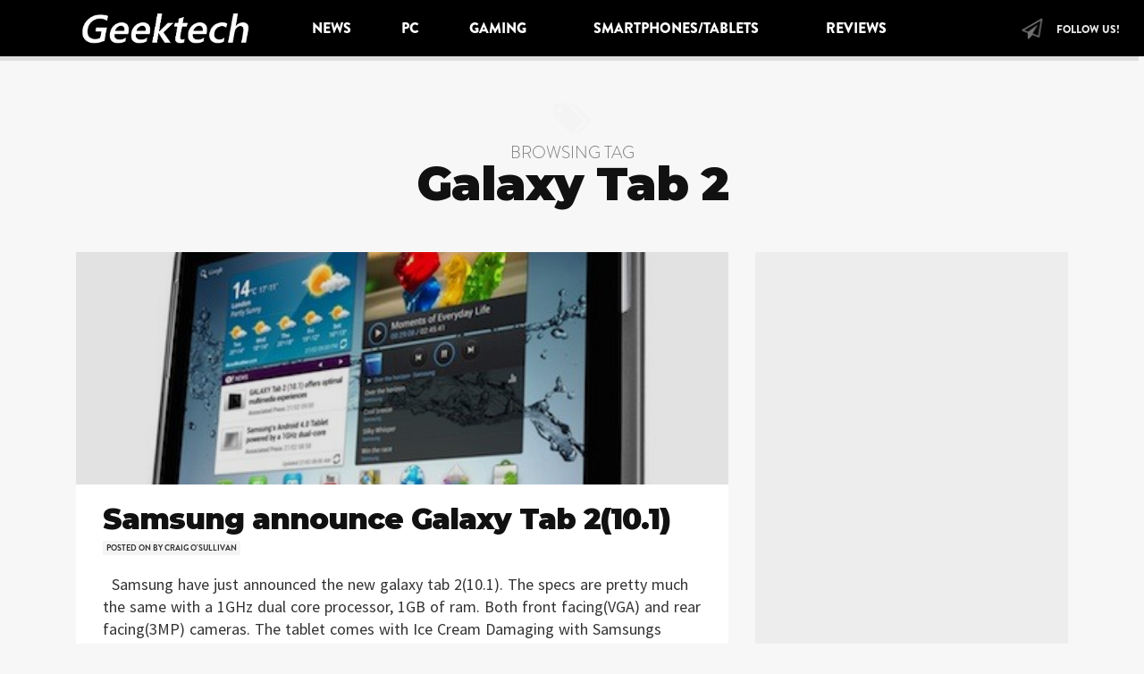

--- FILE ---
content_type: text/html; charset=UTF-8
request_url: https://geektech.ie/tag/galaxy-tab-2/
body_size: 10256
content:
<!DOCTYPE html>
<html lang="en-US">
<head>
	<meta charset="UTF-8">
	<meta http-equiv="X-UA-Compatible" content="IE=edge">
	<meta name="viewport" content="width=device-width, initial-scale=1">
	<meta name="mobile-web-app-capable" content="yes">
	<meta name="apple-mobile-web-app-capable" content="yes">
	<meta name="apple-mobile-web-app-title" content="Geektech.ie - It&#039;s all about the tech">
	<link rel="profile" href="http://gmpg.org/xfn/11">
	<link rel="pingback" href="https://geektech.ie/xmlrpc.php">
	<title>Galaxy Tab 2 &#8211; Geektech.ie</title>
<meta name='robots' content='max-image-preview:large' />
<link rel='dns-prefetch' href='//fonts.googleapis.com' />
<link href='https://fonts.gstatic.com' crossorigin rel='preconnect' />
<link rel="alternate" type="application/rss+xml" title="Geektech.ie &raquo; Feed" href="https://geektech.ie/feed/" />
<link rel="alternate" type="application/rss+xml" title="Geektech.ie &raquo; Comments Feed" href="https://geektech.ie/comments/feed/" />
<link rel="alternate" type="application/rss+xml" title="Geektech.ie &raquo; Galaxy Tab 2 Tag Feed" href="https://geektech.ie/tag/galaxy-tab-2/feed/" />
<script type="text/javascript">
window._wpemojiSettings = {"baseUrl":"https:\/\/s.w.org\/images\/core\/emoji\/14.0.0\/72x72\/","ext":".png","svgUrl":"https:\/\/s.w.org\/images\/core\/emoji\/14.0.0\/svg\/","svgExt":".svg","source":{"concatemoji":"https:\/\/geektech.ie\/wp-includes\/js\/wp-emoji-release.min.js?ver=6.3"}};
/*! This file is auto-generated */
!function(i,n){var o,s,e;function c(e){try{var t={supportTests:e,timestamp:(new Date).valueOf()};sessionStorage.setItem(o,JSON.stringify(t))}catch(e){}}function p(e,t,n){e.clearRect(0,0,e.canvas.width,e.canvas.height),e.fillText(t,0,0);var t=new Uint32Array(e.getImageData(0,0,e.canvas.width,e.canvas.height).data),r=(e.clearRect(0,0,e.canvas.width,e.canvas.height),e.fillText(n,0,0),new Uint32Array(e.getImageData(0,0,e.canvas.width,e.canvas.height).data));return t.every(function(e,t){return e===r[t]})}function u(e,t,n){switch(t){case"flag":return n(e,"\ud83c\udff3\ufe0f\u200d\u26a7\ufe0f","\ud83c\udff3\ufe0f\u200b\u26a7\ufe0f")?!1:!n(e,"\ud83c\uddfa\ud83c\uddf3","\ud83c\uddfa\u200b\ud83c\uddf3")&&!n(e,"\ud83c\udff4\udb40\udc67\udb40\udc62\udb40\udc65\udb40\udc6e\udb40\udc67\udb40\udc7f","\ud83c\udff4\u200b\udb40\udc67\u200b\udb40\udc62\u200b\udb40\udc65\u200b\udb40\udc6e\u200b\udb40\udc67\u200b\udb40\udc7f");case"emoji":return!n(e,"\ud83e\udef1\ud83c\udffb\u200d\ud83e\udef2\ud83c\udfff","\ud83e\udef1\ud83c\udffb\u200b\ud83e\udef2\ud83c\udfff")}return!1}function f(e,t,n){var r="undefined"!=typeof WorkerGlobalScope&&self instanceof WorkerGlobalScope?new OffscreenCanvas(300,150):i.createElement("canvas"),a=r.getContext("2d",{willReadFrequently:!0}),o=(a.textBaseline="top",a.font="600 32px Arial",{});return e.forEach(function(e){o[e]=t(a,e,n)}),o}function t(e){var t=i.createElement("script");t.src=e,t.defer=!0,i.head.appendChild(t)}"undefined"!=typeof Promise&&(o="wpEmojiSettingsSupports",s=["flag","emoji"],n.supports={everything:!0,everythingExceptFlag:!0},e=new Promise(function(e){i.addEventListener("DOMContentLoaded",e,{once:!0})}),new Promise(function(t){var n=function(){try{var e=JSON.parse(sessionStorage.getItem(o));if("object"==typeof e&&"number"==typeof e.timestamp&&(new Date).valueOf()<e.timestamp+604800&&"object"==typeof e.supportTests)return e.supportTests}catch(e){}return null}();if(!n){if("undefined"!=typeof Worker&&"undefined"!=typeof OffscreenCanvas&&"undefined"!=typeof URL&&URL.createObjectURL&&"undefined"!=typeof Blob)try{var e="postMessage("+f.toString()+"("+[JSON.stringify(s),u.toString(),p.toString()].join(",")+"));",r=new Blob([e],{type:"text/javascript"}),a=new Worker(URL.createObjectURL(r),{name:"wpTestEmojiSupports"});return void(a.onmessage=function(e){c(n=e.data),a.terminate(),t(n)})}catch(e){}c(n=f(s,u,p))}t(n)}).then(function(e){for(var t in e)n.supports[t]=e[t],n.supports.everything=n.supports.everything&&n.supports[t],"flag"!==t&&(n.supports.everythingExceptFlag=n.supports.everythingExceptFlag&&n.supports[t]);n.supports.everythingExceptFlag=n.supports.everythingExceptFlag&&!n.supports.flag,n.DOMReady=!1,n.readyCallback=function(){n.DOMReady=!0}}).then(function(){return e}).then(function(){var e;n.supports.everything||(n.readyCallback(),(e=n.source||{}).concatemoji?t(e.concatemoji):e.wpemoji&&e.twemoji&&(t(e.twemoji),t(e.wpemoji)))}))}((window,document),window._wpemojiSettings);
</script>
<style type="text/css">
img.wp-smiley,
img.emoji {
	display: inline !important;
	border: none !important;
	box-shadow: none !important;
	height: 1em !important;
	width: 1em !important;
	margin: 0 0.07em !important;
	vertical-align: -0.1em !important;
	background: none !important;
	padding: 0 !important;
}
</style>
	<link rel='stylesheet' id='wp-block-library-css' href='https://geektech.ie/wp-includes/css/dist/block-library/style.min.css?ver=6.3' type='text/css' media='all' />
<style id='classic-theme-styles-inline-css' type='text/css'>
/*! This file is auto-generated */
.wp-block-button__link{color:#fff;background-color:#32373c;border-radius:9999px;box-shadow:none;text-decoration:none;padding:calc(.667em + 2px) calc(1.333em + 2px);font-size:1.125em}.wp-block-file__button{background:#32373c;color:#fff;text-decoration:none}
</style>
<style id='global-styles-inline-css' type='text/css'>
body{--wp--preset--color--black: #000000;--wp--preset--color--cyan-bluish-gray: #abb8c3;--wp--preset--color--white: #ffffff;--wp--preset--color--pale-pink: #f78da7;--wp--preset--color--vivid-red: #cf2e2e;--wp--preset--color--luminous-vivid-orange: #ff6900;--wp--preset--color--luminous-vivid-amber: #fcb900;--wp--preset--color--light-green-cyan: #7bdcb5;--wp--preset--color--vivid-green-cyan: #00d084;--wp--preset--color--pale-cyan-blue: #8ed1fc;--wp--preset--color--vivid-cyan-blue: #0693e3;--wp--preset--color--vivid-purple: #9b51e0;--wp--preset--gradient--vivid-cyan-blue-to-vivid-purple: linear-gradient(135deg,rgba(6,147,227,1) 0%,rgb(155,81,224) 100%);--wp--preset--gradient--light-green-cyan-to-vivid-green-cyan: linear-gradient(135deg,rgb(122,220,180) 0%,rgb(0,208,130) 100%);--wp--preset--gradient--luminous-vivid-amber-to-luminous-vivid-orange: linear-gradient(135deg,rgba(252,185,0,1) 0%,rgba(255,105,0,1) 100%);--wp--preset--gradient--luminous-vivid-orange-to-vivid-red: linear-gradient(135deg,rgba(255,105,0,1) 0%,rgb(207,46,46) 100%);--wp--preset--gradient--very-light-gray-to-cyan-bluish-gray: linear-gradient(135deg,rgb(238,238,238) 0%,rgb(169,184,195) 100%);--wp--preset--gradient--cool-to-warm-spectrum: linear-gradient(135deg,rgb(74,234,220) 0%,rgb(151,120,209) 20%,rgb(207,42,186) 40%,rgb(238,44,130) 60%,rgb(251,105,98) 80%,rgb(254,248,76) 100%);--wp--preset--gradient--blush-light-purple: linear-gradient(135deg,rgb(255,206,236) 0%,rgb(152,150,240) 100%);--wp--preset--gradient--blush-bordeaux: linear-gradient(135deg,rgb(254,205,165) 0%,rgb(254,45,45) 50%,rgb(107,0,62) 100%);--wp--preset--gradient--luminous-dusk: linear-gradient(135deg,rgb(255,203,112) 0%,rgb(199,81,192) 50%,rgb(65,88,208) 100%);--wp--preset--gradient--pale-ocean: linear-gradient(135deg,rgb(255,245,203) 0%,rgb(182,227,212) 50%,rgb(51,167,181) 100%);--wp--preset--gradient--electric-grass: linear-gradient(135deg,rgb(202,248,128) 0%,rgb(113,206,126) 100%);--wp--preset--gradient--midnight: linear-gradient(135deg,rgb(2,3,129) 0%,rgb(40,116,252) 100%);--wp--preset--font-size--small: 13px;--wp--preset--font-size--medium: 20px;--wp--preset--font-size--large: 36px;--wp--preset--font-size--x-large: 42px;--wp--preset--spacing--20: 0.44rem;--wp--preset--spacing--30: 0.67rem;--wp--preset--spacing--40: 1rem;--wp--preset--spacing--50: 1.5rem;--wp--preset--spacing--60: 2.25rem;--wp--preset--spacing--70: 3.38rem;--wp--preset--spacing--80: 5.06rem;--wp--preset--shadow--natural: 6px 6px 9px rgba(0, 0, 0, 0.2);--wp--preset--shadow--deep: 12px 12px 50px rgba(0, 0, 0, 0.4);--wp--preset--shadow--sharp: 6px 6px 0px rgba(0, 0, 0, 0.2);--wp--preset--shadow--outlined: 6px 6px 0px -3px rgba(255, 255, 255, 1), 6px 6px rgba(0, 0, 0, 1);--wp--preset--shadow--crisp: 6px 6px 0px rgba(0, 0, 0, 1);}:where(.is-layout-flex){gap: 0.5em;}:where(.is-layout-grid){gap: 0.5em;}body .is-layout-flow > .alignleft{float: left;margin-inline-start: 0;margin-inline-end: 2em;}body .is-layout-flow > .alignright{float: right;margin-inline-start: 2em;margin-inline-end: 0;}body .is-layout-flow > .aligncenter{margin-left: auto !important;margin-right: auto !important;}body .is-layout-constrained > .alignleft{float: left;margin-inline-start: 0;margin-inline-end: 2em;}body .is-layout-constrained > .alignright{float: right;margin-inline-start: 2em;margin-inline-end: 0;}body .is-layout-constrained > .aligncenter{margin-left: auto !important;margin-right: auto !important;}body .is-layout-constrained > :where(:not(.alignleft):not(.alignright):not(.alignfull)){max-width: var(--wp--style--global--content-size);margin-left: auto !important;margin-right: auto !important;}body .is-layout-constrained > .alignwide{max-width: var(--wp--style--global--wide-size);}body .is-layout-flex{display: flex;}body .is-layout-flex{flex-wrap: wrap;align-items: center;}body .is-layout-flex > *{margin: 0;}body .is-layout-grid{display: grid;}body .is-layout-grid > *{margin: 0;}:where(.wp-block-columns.is-layout-flex){gap: 2em;}:where(.wp-block-columns.is-layout-grid){gap: 2em;}:where(.wp-block-post-template.is-layout-flex){gap: 1.25em;}:where(.wp-block-post-template.is-layout-grid){gap: 1.25em;}.has-black-color{color: var(--wp--preset--color--black) !important;}.has-cyan-bluish-gray-color{color: var(--wp--preset--color--cyan-bluish-gray) !important;}.has-white-color{color: var(--wp--preset--color--white) !important;}.has-pale-pink-color{color: var(--wp--preset--color--pale-pink) !important;}.has-vivid-red-color{color: var(--wp--preset--color--vivid-red) !important;}.has-luminous-vivid-orange-color{color: var(--wp--preset--color--luminous-vivid-orange) !important;}.has-luminous-vivid-amber-color{color: var(--wp--preset--color--luminous-vivid-amber) !important;}.has-light-green-cyan-color{color: var(--wp--preset--color--light-green-cyan) !important;}.has-vivid-green-cyan-color{color: var(--wp--preset--color--vivid-green-cyan) !important;}.has-pale-cyan-blue-color{color: var(--wp--preset--color--pale-cyan-blue) !important;}.has-vivid-cyan-blue-color{color: var(--wp--preset--color--vivid-cyan-blue) !important;}.has-vivid-purple-color{color: var(--wp--preset--color--vivid-purple) !important;}.has-black-background-color{background-color: var(--wp--preset--color--black) !important;}.has-cyan-bluish-gray-background-color{background-color: var(--wp--preset--color--cyan-bluish-gray) !important;}.has-white-background-color{background-color: var(--wp--preset--color--white) !important;}.has-pale-pink-background-color{background-color: var(--wp--preset--color--pale-pink) !important;}.has-vivid-red-background-color{background-color: var(--wp--preset--color--vivid-red) !important;}.has-luminous-vivid-orange-background-color{background-color: var(--wp--preset--color--luminous-vivid-orange) !important;}.has-luminous-vivid-amber-background-color{background-color: var(--wp--preset--color--luminous-vivid-amber) !important;}.has-light-green-cyan-background-color{background-color: var(--wp--preset--color--light-green-cyan) !important;}.has-vivid-green-cyan-background-color{background-color: var(--wp--preset--color--vivid-green-cyan) !important;}.has-pale-cyan-blue-background-color{background-color: var(--wp--preset--color--pale-cyan-blue) !important;}.has-vivid-cyan-blue-background-color{background-color: var(--wp--preset--color--vivid-cyan-blue) !important;}.has-vivid-purple-background-color{background-color: var(--wp--preset--color--vivid-purple) !important;}.has-black-border-color{border-color: var(--wp--preset--color--black) !important;}.has-cyan-bluish-gray-border-color{border-color: var(--wp--preset--color--cyan-bluish-gray) !important;}.has-white-border-color{border-color: var(--wp--preset--color--white) !important;}.has-pale-pink-border-color{border-color: var(--wp--preset--color--pale-pink) !important;}.has-vivid-red-border-color{border-color: var(--wp--preset--color--vivid-red) !important;}.has-luminous-vivid-orange-border-color{border-color: var(--wp--preset--color--luminous-vivid-orange) !important;}.has-luminous-vivid-amber-border-color{border-color: var(--wp--preset--color--luminous-vivid-amber) !important;}.has-light-green-cyan-border-color{border-color: var(--wp--preset--color--light-green-cyan) !important;}.has-vivid-green-cyan-border-color{border-color: var(--wp--preset--color--vivid-green-cyan) !important;}.has-pale-cyan-blue-border-color{border-color: var(--wp--preset--color--pale-cyan-blue) !important;}.has-vivid-cyan-blue-border-color{border-color: var(--wp--preset--color--vivid-cyan-blue) !important;}.has-vivid-purple-border-color{border-color: var(--wp--preset--color--vivid-purple) !important;}.has-vivid-cyan-blue-to-vivid-purple-gradient-background{background: var(--wp--preset--gradient--vivid-cyan-blue-to-vivid-purple) !important;}.has-light-green-cyan-to-vivid-green-cyan-gradient-background{background: var(--wp--preset--gradient--light-green-cyan-to-vivid-green-cyan) !important;}.has-luminous-vivid-amber-to-luminous-vivid-orange-gradient-background{background: var(--wp--preset--gradient--luminous-vivid-amber-to-luminous-vivid-orange) !important;}.has-luminous-vivid-orange-to-vivid-red-gradient-background{background: var(--wp--preset--gradient--luminous-vivid-orange-to-vivid-red) !important;}.has-very-light-gray-to-cyan-bluish-gray-gradient-background{background: var(--wp--preset--gradient--very-light-gray-to-cyan-bluish-gray) !important;}.has-cool-to-warm-spectrum-gradient-background{background: var(--wp--preset--gradient--cool-to-warm-spectrum) !important;}.has-blush-light-purple-gradient-background{background: var(--wp--preset--gradient--blush-light-purple) !important;}.has-blush-bordeaux-gradient-background{background: var(--wp--preset--gradient--blush-bordeaux) !important;}.has-luminous-dusk-gradient-background{background: var(--wp--preset--gradient--luminous-dusk) !important;}.has-pale-ocean-gradient-background{background: var(--wp--preset--gradient--pale-ocean) !important;}.has-electric-grass-gradient-background{background: var(--wp--preset--gradient--electric-grass) !important;}.has-midnight-gradient-background{background: var(--wp--preset--gradient--midnight) !important;}.has-small-font-size{font-size: var(--wp--preset--font-size--small) !important;}.has-medium-font-size{font-size: var(--wp--preset--font-size--medium) !important;}.has-large-font-size{font-size: var(--wp--preset--font-size--large) !important;}.has-x-large-font-size{font-size: var(--wp--preset--font-size--x-large) !important;}
.wp-block-navigation a:where(:not(.wp-element-button)){color: inherit;}
:where(.wp-block-post-template.is-layout-flex){gap: 1.25em;}:where(.wp-block-post-template.is-layout-grid){gap: 1.25em;}
:where(.wp-block-columns.is-layout-flex){gap: 2em;}:where(.wp-block-columns.is-layout-grid){gap: 2em;}
.wp-block-pullquote{font-size: 1.5em;line-height: 1.6;}
</style>
<link rel='stylesheet' id='mashsb-styles-css' href='https://geektech.ie/wp-content/plugins/mashsharer/assets/css/mashsb.min.css?ver=3.8.9' type='text/css' media='all' />
<style id='mashsb-styles-inline-css' type='text/css'>
.mashsb-count {color:#cccccc;}@media only screen and (min-width:568px){.mashsb-buttons a {min-width: 177px;}}
</style>
<link rel='stylesheet' id='googlefonts-css' href='https://fonts.googleapis.com/css?family=Source+Sans+Pro:400|Source+Sans+Pro:400|Source+Sans+Pro:600&subset=latin' type='text/css' media='all' />
<link rel='stylesheet' id='ppress-frontend-css' href='https://geektech.ie/wp-content/plugins/wp-user-avatar/assets/css/frontend.min.css?ver=4.13.0' type='text/css' media='all' />
<link rel='stylesheet' id='ppress-flatpickr-css' href='https://geektech.ie/wp-content/plugins/wp-user-avatar/assets/flatpickr/flatpickr.min.css?ver=4.13.0' type='text/css' media='all' />
<link rel='stylesheet' id='ppress-select2-css' href='https://geektech.ie/wp-content/plugins/wp-user-avatar/assets/select2/select2.min.css?ver=6.3' type='text/css' media='all' />
<link rel='stylesheet' id='stoked-bootstrap-css' href='https://geektech.ie/wp-content/themes/stoked/css/theme.css?ver=2.5' type='text/css' media='all' />
<style id='stoked-bootstrap-inline-css' type='text/css'>
#wrapper-navbar ul li a {
	color: rgba(255, 255, 255, 1);}

#wrapper-navbar {
    background-color: #000000;;}

#wrapper-navbar .dropdown-menu li a {
    background-color: #000000;

.stkd-post-image:first-child:nth-last-child(2),
.stkd-post-image:first-child:nth-last-child(2) ~ .stkd-post-image {
    width: 50%;
    display: inline-block;
    float: left; }

</style>
<script type='text/javascript' src='https://geektech.ie/wp-includes/js/jquery/jquery.min.js?ver=3.7.0' id='jquery-core-js'></script>
<script type='text/javascript' src='https://geektech.ie/wp-includes/js/jquery/jquery-migrate.min.js?ver=3.4.1' id='jquery-migrate-js'></script>
<script type='text/javascript' id='mashsb-js-extra'>
/* <![CDATA[ */
var mashsb = {"shares":"2500","round_shares":"1","animate_shares":"0","dynamic_buttons":"0","share_url":"https:\/\/geektech.ie\/samsung-announce-galaxy-tab-210-1\/","title":"Samsung+announce+Galaxy+Tab+2%2810.1%29","image":"https:\/\/geektech.ie\/wp-content\/uploads\/2012\/02\/wpid-galaxytab210.1productimage4.jpg","desc":"\u00a0\n\n\n\nSamsung have just announced the new galaxy tab 2(10.1). The specs are pretty much the same with a 1GHz dual core processor, 1GB of ram. Both front facing(VGA) and rear facing(3MP) cameras. The tablet comes \u2026","hashtag":"","subscribe":"content","subscribe_url":"","activestatus":"1","singular":"0","twitter_popup":"1","refresh":"0","nonce":"75f41ef3c9","postid":"","servertime":"1692520618","ajaxurl":"https:\/\/geektech.ie\/wp-admin\/admin-ajax.php"};
/* ]]> */
</script>
<script type='text/javascript' src='https://geektech.ie/wp-content/plugins/mashsharer/assets/js/mashsb.min.js?ver=3.8.9' id='mashsb-js'></script>
<script type='text/javascript' src='https://geektech.ie/wp-content/plugins/wp-user-avatar/assets/flatpickr/flatpickr.min.js?ver=4.13.0' id='ppress-flatpickr-js'></script>
<script type='text/javascript' src='https://geektech.ie/wp-content/plugins/wp-user-avatar/assets/select2/select2.min.js?ver=4.13.0' id='ppress-select2-js'></script>
<link rel="https://api.w.org/" href="https://geektech.ie/wp-json/" /><link rel="alternate" type="application/json" href="https://geektech.ie/wp-json/wp/v2/tags/498" /><link rel="EditURI" type="application/rsd+xml" title="RSD" href="https://geektech.ie/xmlrpc.php?rsd" />
<meta name="generator" content="WordPress 6.3" />
<style type='text/css' media='screen'>
	body{ font-family:"Source Sans Pro", arial, sans-serif;}
	p{ font-family:"Source Sans Pro", arial, sans-serif;}
	li{ font-family:"Source Sans Pro", arial, sans-serif;}
	p, li {font-size:18px;}
p, li {word-spacing:1px}
p, li {line-height:25px;}
accordion-heading {font-size:24px;}
accordion-toggle {font-size:18px;}
	body{ font-family:"Source Sans Pro", arial, sans-serif;}
	h1{ font-family:"Source Sans Pro", arial, sans-serif;}
	h1{ font-family:"Source Sans Pro", arial, sans-serif;}
	h4{ font-family:"Source Sans Pro", arial, sans-serif;}
</style>
<!-- fonts delivered by Wordpress Google Fonts, a plugin by Adrian3.com --><style type="text/css" id="custom-background-css">
body.custom-background { background-color: #f7f7f7; }
</style>
	<link rel="icon" href="https://geektech.ie/wp-content/uploads/2012/03/favicon1.png" sizes="32x32" />
<link rel="icon" href="https://geektech.ie/wp-content/uploads/2012/03/favicon1.png" sizes="192x192" />
<link rel="apple-touch-icon" href="https://geektech.ie/wp-content/uploads/2012/03/favicon1.png" />
<meta name="msapplication-TileImage" content="https://geektech.ie/wp-content/uploads/2012/03/favicon1.png" />
<!-- ## NXS/OG ## --><!-- ## NXSOGTAGS ## --><!-- ## NXS/OG ## -->
<style id="kirki-inline-styles">.h-font,.h-font a, .stkd-newsticker-item, .stkd-single-content h4, .stkd-single-content h5, .stkd-single-content h6, .widget.stkd-cards-widget .stkd-card-info-wrap h3 a,.h1,.h1 a,.h2,.h2 a,.h3,.h3 a,h1,h1 a,h2,h2 a,h3,h3 a{font-family:Montserrat;font-weight:900;letter-spacing:-1px;line-height:1.2;color:#111111;}body, input, textarea{font-family:Lora;font-size:18px;font-weight:400;line-height:1.7;color:#333333;}.btn,.comment-author,.comment-metadata,.comment-reply-title,.comments-title, #cancel-comment-reply-link,.h4,.h4 a,.h5,.h5 a,.h6,.h6 a,.logged-in-as,.page-title span,.reply,.x-font,.x-font a,cite,dt,h3.widget-title,h3.widget-title a,h4,h4 a,h5,h5 a,h6,h6 a{font-family:Stoked;font-weight:400;}.navbar li a, .n-font, .widget-title, #stkd-feelnav ul{font-family:Stoked;font-size:16px;font-weight:900;letter-spacing:0px;}/* cyrillic-ext */
@font-face {
  font-family: 'Montserrat';
  font-style: normal;
  font-weight: 900;
  font-display: swap;
  src: url(https://geektech.ie/wp-content/fonts/montserrat/JTUHjIg1_i6t8kCHKm4532VJOt5-QNFgpCvC73w0aXx-p7K4GLvztg.woff) format('woff');
  unicode-range: U+0460-052F, U+1C80-1C88, U+20B4, U+2DE0-2DFF, U+A640-A69F, U+FE2E-FE2F;
}
/* cyrillic */
@font-face {
  font-family: 'Montserrat';
  font-style: normal;
  font-weight: 900;
  font-display: swap;
  src: url(https://geektech.ie/wp-content/fonts/montserrat/JTUHjIg1_i6t8kCHKm4532VJOt5-QNFgpCvC73w9aXx-p7K4GLvztg.woff) format('woff');
  unicode-range: U+0301, U+0400-045F, U+0490-0491, U+04B0-04B1, U+2116;
}
/* vietnamese */
@font-face {
  font-family: 'Montserrat';
  font-style: normal;
  font-weight: 900;
  font-display: swap;
  src: url(https://geektech.ie/wp-content/fonts/montserrat/JTUHjIg1_i6t8kCHKm4532VJOt5-QNFgpCvC73w2aXx-p7K4GLvztg.woff) format('woff');
  unicode-range: U+0102-0103, U+0110-0111, U+0128-0129, U+0168-0169, U+01A0-01A1, U+01AF-01B0, U+0300-0301, U+0303-0304, U+0308-0309, U+0323, U+0329, U+1EA0-1EF9, U+20AB;
}
/* latin-ext */
@font-face {
  font-family: 'Montserrat';
  font-style: normal;
  font-weight: 900;
  font-display: swap;
  src: url(https://geektech.ie/wp-content/fonts/montserrat/JTUHjIg1_i6t8kCHKm4532VJOt5-QNFgpCvC73w3aXx-p7K4GLvztg.woff) format('woff');
  unicode-range: U+0100-02AF, U+0304, U+0308, U+0329, U+1E00-1E9F, U+1EF2-1EFF, U+2020, U+20A0-20AB, U+20AD-20CF, U+2113, U+2C60-2C7F, U+A720-A7FF;
}
/* latin */
@font-face {
  font-family: 'Montserrat';
  font-style: normal;
  font-weight: 900;
  font-display: swap;
  src: url(https://geektech.ie/wp-content/fonts/montserrat/JTUHjIg1_i6t8kCHKm4532VJOt5-QNFgpCvC73w5aXx-p7K4GLs.woff) format('woff');
  unicode-range: U+0000-00FF, U+0131, U+0152-0153, U+02BB-02BC, U+02C6, U+02DA, U+02DC, U+0304, U+0308, U+0329, U+2000-206F, U+2074, U+20AC, U+2122, U+2191, U+2193, U+2212, U+2215, U+FEFF, U+FFFD;
}/* cyrillic-ext */
@font-face {
  font-family: 'Lora';
  font-style: normal;
  font-weight: 400;
  font-display: swap;
  src: url(https://geektech.ie/wp-content/fonts/lora/0QI6MX1D_JOuGQbT0gvTJPa787weuxJMkqt8ndeY9Z6JTg.woff) format('woff');
  unicode-range: U+0460-052F, U+1C80-1C88, U+20B4, U+2DE0-2DFF, U+A640-A69F, U+FE2E-FE2F;
}
/* cyrillic */
@font-face {
  font-family: 'Lora';
  font-style: normal;
  font-weight: 400;
  font-display: swap;
  src: url(https://geektech.ie/wp-content/fonts/lora/0QI6MX1D_JOuGQbT0gvTJPa787weuxJFkqt8ndeY9Z6JTg.woff) format('woff');
  unicode-range: U+0301, U+0400-045F, U+0490-0491, U+04B0-04B1, U+2116;
}
/* vietnamese */
@font-face {
  font-family: 'Lora';
  font-style: normal;
  font-weight: 400;
  font-display: swap;
  src: url(https://geektech.ie/wp-content/fonts/lora/0QI6MX1D_JOuGQbT0gvTJPa787weuxJOkqt8ndeY9Z6JTg.woff) format('woff');
  unicode-range: U+0102-0103, U+0110-0111, U+0128-0129, U+0168-0169, U+01A0-01A1, U+01AF-01B0, U+0300-0301, U+0303-0304, U+0308-0309, U+0323, U+0329, U+1EA0-1EF9, U+20AB;
}
/* latin-ext */
@font-face {
  font-family: 'Lora';
  font-style: normal;
  font-weight: 400;
  font-display: swap;
  src: url(https://geektech.ie/wp-content/fonts/lora/0QI6MX1D_JOuGQbT0gvTJPa787weuxJPkqt8ndeY9Z6JTg.woff) format('woff');
  unicode-range: U+0100-02AF, U+0304, U+0308, U+0329, U+1E00-1E9F, U+1EF2-1EFF, U+2020, U+20A0-20AB, U+20AD-20CF, U+2113, U+2C60-2C7F, U+A720-A7FF;
}
/* latin */
@font-face {
  font-family: 'Lora';
  font-style: normal;
  font-weight: 400;
  font-display: swap;
  src: url(https://geektech.ie/wp-content/fonts/lora/0QI6MX1D_JOuGQbT0gvTJPa787weuxJBkqt8ndeY9Z4.woff) format('woff');
  unicode-range: U+0000-00FF, U+0131, U+0152-0153, U+02BB-02BC, U+02C6, U+02DA, U+02DC, U+0304, U+0308, U+0329, U+2000-206F, U+2074, U+20AC, U+2122, U+2191, U+2193, U+2212, U+2215, U+FEFF, U+FFFD;
}</style></head>

<body class="archive tag-galaxy-tab-2 tag-498 custom-background wp-custom-logo group-blog hfeed stkd-slider-giant stkd-newsticker-active stkd-card-grid stkd-card-hover-on">


<div id="stkd-ultracontainer">
	
		
	<div class="hfeed site" id="page">
	
		<!-- ******************* The Navbar Area ******************* -->
		<div class="wrapper-fluid wrapper-navbar" id="wrapper-navbar">
		
						
			<a class="skip-link screen-reader-text sr-only" href="#content">Skip to content</a>
	
			<nav class="navbar navbar-toggleable-md navbar-inverse">
	
							<div class="container">
				
					<button class="navbar-toggler" type="button" data-toggle="collapse" data-target="#navbarNavDropdown" aria-controls="navbarNavDropdown" aria-expanded="false" aria-label="Toggle navigation">
						<span class="navbar-toggler-icon"></span>
					</button>
	
						<!-- Branding  -->
						<div id="stkd-brand-wrap" itemscope itemtype="https://schema.org/Brand"><a href="https://geektech.ie/" class="navbar-brand custom-logo-link" rel="home"><img width="577" height="118" src="https://geektech.ie/wp-content/uploads/2018/09/Geektech-18-logo-2.png" class="img-responsive" alt="Geektech.ie" decoding="async" fetchpriority="high" srcset="https://geektech.ie/wp-content/uploads/2018/09/Geektech-18-logo-2.png 577w, https://geektech.ie/wp-content/uploads/2018/09/Geektech-18-logo-2-300x61.png 300w" sizes="(max-width: 577px) 100vw, 577px" /></a></div><!-- end custom logo -->
	
					<!-- The Menu -->
					<div id="navbarNavDropdown" class="collapse navbar-collapse"><ul id="main-menu" class="navbar-nav"><li id="menu-item-10338" class="menu-item menu-item-type-taxonomy menu-item-object-category nav-item menu-item-10338"><a title="News" href="https://geektech.ie/category/news/" class="nav-link">News</a></li>
<li id="menu-item-6888" class="menu-item menu-item-type-taxonomy menu-item-object-category nav-item menu-item-6888"><a title="PC" href="https://geektech.ie/category/news/computer/" class="nav-link">PC</a></li>
<li id="menu-item-6889" class="menu-item menu-item-type-taxonomy menu-item-object-category menu-item-has-children nav-item menu-item-6889 dropdown"><a title="Gaming" href="#" data-toggle="dropdown" class="nav-link dropdown-toggle">Gaming <span class="caret"></span></a>
<ul class=" dropdown-menu" role="menu">
	<li id="menu-item-6911" class="menu-item menu-item-type-custom menu-item-object-custom nav-item menu-item-6911"><a title="Xbox" href="https://geektech.ie/?s=xbox&#038;submit=Search" class="nav-link">Xbox</a></li>
	<li id="menu-item-6912" class="menu-item menu-item-type-custom menu-item-object-custom nav-item menu-item-6912"><a title="Playstation" href="https://geektech.ie/?s=playstation&#038;submit=Search" class="nav-link">Playstation</a></li>
	<li id="menu-item-6913" class="menu-item menu-item-type-custom menu-item-object-custom nav-item menu-item-6913"><a title="Nintendo" href="https://geektech.ie/?s=nintendo&#038;submit=Search" class="nav-link">Nintendo</a></li>
</ul>
</li>
<li id="menu-item-6890" class="menu-item menu-item-type-taxonomy menu-item-object-category menu-item-has-children nav-item menu-item-6890 dropdown"><a title="Smartphones/Tablets" href="#" data-toggle="dropdown" class="nav-link dropdown-toggle">Smartphones/Tablets <span class="caret"></span></a>
<ul class=" dropdown-menu" role="menu">
	<li id="menu-item-23089" class="menu-item menu-item-type-custom menu-item-object-custom nav-item menu-item-23089"><a title="Google" href="https://geektech.ie/?s=google&#038;submit=Search" class="nav-link">Google</a></li>
	<li id="menu-item-6910" class="menu-item menu-item-type-custom menu-item-object-custom nav-item menu-item-6910"><a title="Samsung" href="https://geektech.ie/?s=samsung&#038;submit=Search" class="nav-link">Samsung</a></li>
	<li id="menu-item-23088" class="menu-item menu-item-type-custom menu-item-object-custom nav-item menu-item-23088"><a title="Xiaomi" href="https://geektech.ie/?s=xiaomi&#038;submit=Search" class="nav-link">Xiaomi</a></li>
	<li id="menu-item-23090" class="menu-item menu-item-type-custom menu-item-object-custom nav-item menu-item-23090"><a title="Huawei" href="https://geektech.ie/?s=huawei&#038;submit=Search" class="nav-link">Huawei</a></li>
	<li id="menu-item-6909" class="menu-item menu-item-type-custom menu-item-object-custom nav-item menu-item-6909"><a title="Apple" href="https://geektech.ie/?s=apple&#038;submit=Search" class="nav-link">Apple</a></li>
	<li id="menu-item-23087" class="menu-item menu-item-type-custom menu-item-object-custom nav-item menu-item-23087"><a title="One Plus" href="https://geektech.ie/?s=oneplus&#038;submit=Search" class="nav-link">One Plus</a></li>
	<li id="menu-item-6908" class="menu-item menu-item-type-custom menu-item-object-custom nav-item menu-item-6908"><a title="Sony" href="https://geektech.ie/?s=sony&#038;submit=Search" class="nav-link">Sony</a></li>
</ul>
</li>
<li id="menu-item-6891" class="menu-item menu-item-type-taxonomy menu-item-object-category menu-item-has-children nav-item menu-item-6891 dropdown"><a title="Reviews" href="#" data-toggle="dropdown" class="nav-link dropdown-toggle">Reviews <span class="caret"></span></a>
<ul class=" dropdown-menu" role="menu">
	<li id="menu-item-9374" class="menu-item menu-item-type-taxonomy menu-item-object-category nav-item menu-item-9374"><a title="Smartphone Reviews" href="https://geektech.ie/category/reviews/smartphone-reviews/" class="nav-link">Smartphone Reviews</a></li>
	<li id="menu-item-9373" class="menu-item menu-item-type-taxonomy menu-item-object-category nav-item menu-item-9373"><a title="Laptop/Tablet Reviews" href="https://geektech.ie/category/reviews/laptop-tablet-reviews/" class="nav-link">Laptop/Tablet Reviews</a></li>
	<li id="menu-item-9372" class="menu-item menu-item-type-taxonomy menu-item-object-category nav-item menu-item-9372"><a title="Component Reviews" href="https://geektech.ie/category/reviews/component-reviews/" class="nav-link">Component Reviews</a></li>
</ul>
</li>
</ul></div>								</div><!-- .container -->
					
			</nav><!-- .site-navigation -->

			
<div class="stkd-header-socials-wrap">
	<ul class="stkd-header-socials">
		
			
		<li>
			<a href="https://www.facebook.com/pages/GeekTech/159226894126081" class="stkd-icon-facebook" title="Follow us on Facebook" target="_blank">
			<i class="fa fa-facebook"></i>
			</a>
		</li>
		
				
		<li>
			<a href="https://twitter.com/GeekTechIreland" class="stkd-icon-twitter" title="Follow us on Twitter" target="_blank">
			<i class="fa fa-twitter"></i>
			</a>
		</li>
		
				
		<li>
			<a href="https://www.youtube.com/channel/UC2m6C1vqOut0tZn5vS0bfvA" class="stkd-icon-youtube" title="Follow us on YouTube" target="_blank">
			<i class="fa fa-youtube"></i>
			</a>
		</li>
		
				
	</ul>
	
	<span class="stkd-follow-trigger x-font">
		<span class="fa-wrap"><i class="fa fa-paper-plane-o" aria-hidden="true"></i></span>
		<span id="stkd-socials-label">Follow Us!</span>
	</span>
</div>			
		</div><!-- .wrapper-navbar end -->


<header class="page-header">

	<h1 class="page-title"><i class="fa fa-tags" aria-hidden="true"></i><span>Browsing Tag</span>Galaxy Tab 2</h1>	
		
</header><!-- .page-header -->
<div class="wrapper" id="archive-wrapper">

	<div class="container" id="content" tabindex="-1">

		<div class="row">

			<!-- Do the left sidebar check -->
			


<div class="col-lg-8 content-area" id="primary">
			<main class="site-main" id="main">
			
			
				
										
						
<div class="stkd-card">
	
	<article class="row no-gutters post-2544 post type-post status-publish format-standard has-post-thumbnail hentry category-mobile tag-android tag-galaxy-tab-2 tag-ice-cream-sandwich tag-ics tag-samsung tag-tablet" id="post-2544">
	
				
			
				
				<div class="col-12">
					
			<div class="stkd-featured-wrap">
				<a href="https://geektech.ie/samsung-announce-galaxy-tab-210-1/" alt="Samsung announce Galaxy Tab 2(10.1)"><div class="stkd-featured" style="background-image: url('https://geektech.ie/wp-content/uploads/2012/02/wpid-galaxytab210.1productimage4.jpg')"></div></a>
			</div>
			
		</div><!--col-X -->
		
			
				
				<div class="stkd-card-info-wrap col-12">
				
			<header class="entry-header stkd-card-header">
		
				<h2 class="entry-title"><a href="https://geektech.ie/samsung-announce-galaxy-tab-210-1/" rel="bookmark">Samsung announce Galaxy Tab 2(10.1)</a></h2>		
						
					<div class="entry-meta stkd-card-meta x-font">
						<span class="posted-on">Posted on <a href="https://geektech.ie/samsung-announce-galaxy-tab-210-1/" rel="bookmark"><time class="entry-date published updated" datetime="2012-02-26T16:22:08+00:00">February 26, 2012</time></a></span><span class="byline"> by <span class="author vcard"><a class="url fn n" href="https://geektech.ie/author/the-geek/">Craig O&#039;Sullivan</a></span></span>					</div><!-- .entry-meta -->
		
						
			</header><!-- .entry-header -->
			
						
			<div class="entry-content stkd-entry-content">

				<p>&nbsp; Samsung have just announced the new galaxy tab 2(10.1). The specs are pretty much the same with a 1GHz dual core processor, 1GB of ram. Both front facing(VGA) and rear facing(3MP) cameras. The tablet comes with Ice Cream Damaging with Samsungs TouchWiz overlay .There is an upgrade in resolution to 1280 x 720. Samsung [&#8230;]</p>
		
			</div><!-- .entry-content -->
			
							
			<footer class="entry-data stkd-card-data">
				
		<ul class="x-font">
	
				
		
					<li class="stkd-card-comments">
				<i class="fa fa-comment fa-lg" aria-hidden="true"></i><span><a href="https://geektech.ie/samsung-announce-galaxy-tab-210-1/#respond">Leave a comment</a></span>
			</li>
				
		
				
		</ul>	
	
				</footer>
							
			<a class="btn btn-primary stoked-read-more-link n-font" href="https://geektech.ie/samsung-announce-galaxy-tab-210-1/">Read More</a>			
		</div><!-- .col-6 -->
		
	</article><!-- #post-## -->

</div>												
					
				
			</main><!-- #main -->

			<!-- The pagination component -->
			
		</div><!-- #primary -->

		<!-- Do the right sidebar check -->
		
			
<div class="col-lg-4 widget-area" id="right-sidebar" role="complementary">
	
		
	<aside id="custom_html-5" class="widget_text widget widget_custom_html"><div class="textwidget custom-html-widget"><script async src="https://pagead2.googlesyndication.com/pagead/js/adsbygoogle.js"></script>
<!-- Sidebar Main -->
<ins class="adsbygoogle"
     style="display:block"
     data-ad-client="ca-pub-9696907767568092"
     data-ad-slot="7548697313"
     data-ad-format="auto"
     data-full-width-responsive="true"></ins>
<script>
     (adsbygoogle = window.adsbygoogle || []).push({});
</script></div></aside>		
		<aside id="stoked_widget-2" class="widget stkd-cards-widget">		
		<div class="stoked_widget_content" id="stoked_widget-2_content">	
			
						
			<div class="stoked-group-title-wrap">
				
				<h3 class="widget-title" data-content="recent-tab">
					<i class="fa fa-lg fa-w" aria-hidden="true"></i>
					
											Posts										
				</h3>
				
			</div> <!--end .stoked-group-title-wrap -->

			<div class="inside">

					
					<div class="recent-tab-content tab-content" data-content="recent-tab-content">
					</div><!--end #recent-tab-content-->		
								
			</div> <!--end .inside -->

		</div><!--end .stoked_widget_content -->
		
				
		<script type="text/javascript">  
			jQuery(function($) {    
				$('#stoked_widget-2_content').data('args', {"title_group":"Posts","categories":"all","allow_pagination":"1","post_num":"3","title_length":"15","show_thumb":"1","thumb_size":"big","small_sidebar":null,"show_excerpt":"1","excerptitle_length":"15","show_date":"1","show_comment_num":"1","show_cats":"1","show_socials":"1","show_feelback":"1","post_num2":"3","title_length2":"15","show_thumb2":"1","thumb_size2":"small","show_excerpt2":null,"excerptitle_length2":null,"show_date2":"1","show_comment_num2":"1","show_cats2":"1","show_socials2":"1"});  
			});  
		</script>
		
		</aside>		<aside id="custom_html-6" class="widget_text widget widget_custom_html"><div class="textwidget custom-html-widget"><script async src="https://pagead2.googlesyndication.com/pagead/js/adsbygoogle.js"></script>
<!-- Sidebar Main -->
<ins class="adsbygoogle"
     style="display:block"
     data-ad-client="ca-pub-9696907767568092"
     data-ad-slot="7548697313"
     data-ad-format="auto"
     data-full-width-responsive="true"></ins>
<script>
     (adsbygoogle = window.adsbygoogle || []).push({});
</script></div></aside>
<div class="stkd-spns-widget single-spns widget no-spns-title"  id="stoked_custom_single_ad-4"><script async src="https://pagead2.googlesyndication.com/pagead/js/adsbygoogle.js"></script></div>


<div class="stkd-spns-widget single-spns widget no-spns-title"  id="stoked_custom_single_ad-5"><script async src="https://pagead2.googlesyndication.com/pagead/js/adsbygoogle.js"></script></div>

<aside id="custom_html-2" class="widget_text widget widget_custom_html"><div class="textwidget custom-html-widget"><script data-ad-client="ca-pub-9696907767568092" async src="https://pagead2.googlesyndication.com/pagead/js/adsbygoogle.js"></script></div></aside>
</div><!-- #secondary -->

		
	</div> <!-- .row -->

</div><!-- Container end -->

</div><!-- Wrapper end -->




	<div class="wrapper" id="wrapper-footer">
	
		<div class="container">
	
			<div class="row">
	
				<div class="col-lg-12">
	
					<footer class="site-footer" id="colophon">
	
						<div class="site-info">
							
							All rights reserved, Copyright geektech.ie © 2020							
						</div><!-- .site-info -->
						
						<div id="stkd-footer-menu">
						<!-- The Menu -->
						<div class="menu-blank-container"><ul id="menu-blank" class="x-font"><li id="menu-item-23397" class="menu-item menu-item-type-custom menu-item-object-custom menu-item-23397"><a rel="privacy-policy" href="https://geektech.ie/privacy/">Privacy Policy</a></li>
</ul></div>						</div>
	
					</footer><!-- #colophon -->
	
				</div><!--col end -->
	
			</div><!-- row end -->
	
		</div><!-- container end -->
	
	</div><!-- wrapper end -->
	
	</div><!-- #page -->
	
	<!--</div> row -->

</div><!-- #stkd-ultracontainer -->

<script type='text/javascript' id='ppress-frontend-script-js-extra'>
/* <![CDATA[ */
var pp_ajax_form = {"ajaxurl":"https:\/\/geektech.ie\/wp-admin\/admin-ajax.php","confirm_delete":"Are you sure?","deleting_text":"Deleting...","deleting_error":"An error occurred. Please try again.","nonce":"89e4b809a0","disable_ajax_form":"false","is_checkout":"0","is_checkout_tax_enabled":"0"};
/* ]]> */
</script>
<script type='text/javascript' src='https://geektech.ie/wp-content/plugins/wp-user-avatar/assets/js/frontend.min.js?ver=4.13.0' id='ppress-frontend-script-js'></script>
<script type='text/javascript' src='https://geektech.ie/wp-content/themes/stoked/js/theme.min.js?ver=2.5' id='stoked-scripts-js'></script>
<script type='text/javascript' src='https://geektech.ie/wp-content/themes/stoked/js/jquery.fitvids.min.js?ver=1.1' id='fitvids-js'></script>
<script type='text/javascript' src='https://geektech.ie/wp-content/themes/stoked/js/stoked.js?ver=2.5' id='stoked-djwd-js'></script>
<script type='text/javascript' src='https://geektech.ie/wp-content/themes/stoked/js/owl.carousel.min.js?ver=2.2.1' id='owl-carousel-js'></script>
<script type='text/javascript' src='https://geektech.ie/wp-content/themes/stoked/js/jquery.jscroll.min.js' id='stkd-infinite-js-js'></script>
<script type='text/javascript' id='stoked_widget-js-extra'>
/* <![CDATA[ */
var djWidget = {"ajax_url":"https:\/\/geektech.ie\/wp-admin\/admin-ajax.php"};
/* ]]> */
</script>
<script type='text/javascript' src='https://geektech.ie/wp-content/themes/stoked/inc/widgets/js/wg-main-cat.js?ver=6.3' id='stoked_widget-js'></script>
<script defer>
		function stkd_jscroll_extras() {
			// Fade in Posts
			jQuery(this).hide().fadeIn(500);
			
			// Extracting and building next link from (hidden) pagination-wrap
			jQuery('.page-next a').addClass('button-next hidden btn btn-block btn-primary btn-lg').appendTo('.jscroll-inner');
			jQuery('.button-next .fa').remove();
			jQuery('.button-next').text('Load More Posts');
			
			jQuery('.button-next:nth-of-type(5)').css('display', 'block');
		};
		
		jQuery('#primary').jscroll({
			loadingHtml: '<div class="x-font">Loading next set of posts</div><i class="fa fa-circle-o-notch fa-spin fa-3x fa-fw"></i>',
			nextSelector: '.pagination-wrap .pagination .page-next a',
			contentSelector: '.stkd-card, .pagination-wrap',
			autoTriggerUntil: 5,
			callback: stkd_jscroll_extras,
			//debug: true,
		});
		</script>
</body>

</html>

<!--
Performance optimized by W3 Total Cache. Learn more: https://www.boldgrid.com/w3-total-cache/

Object Caching 330/465 objects using disk
Page Caching using disk: enhanced 
Database Caching 1/41 queries in 0.059 seconds using disk

Served from: geektech.ie @ 2023-08-20 08:36:58 by W3 Total Cache
-->

--- FILE ---
content_type: text/html; charset=utf-8
request_url: https://www.google.com/recaptcha/api2/aframe
body_size: 267
content:
<!DOCTYPE HTML><html><head><meta http-equiv="content-type" content="text/html; charset=UTF-8"></head><body><script nonce="o_a00GU8aIwTw_vn8-xDwQ">/** Anti-fraud and anti-abuse applications only. See google.com/recaptcha */ try{var clients={'sodar':'https://pagead2.googlesyndication.com/pagead/sodar?'};window.addEventListener("message",function(a){try{if(a.source===window.parent){var b=JSON.parse(a.data);var c=clients[b['id']];if(c){var d=document.createElement('img');d.src=c+b['params']+'&rc='+(localStorage.getItem("rc::a")?sessionStorage.getItem("rc::b"):"");window.document.body.appendChild(d);sessionStorage.setItem("rc::e",parseInt(sessionStorage.getItem("rc::e")||0)+1);localStorage.setItem("rc::h",'1768785425657');}}}catch(b){}});window.parent.postMessage("_grecaptcha_ready", "*");}catch(b){}</script></body></html>